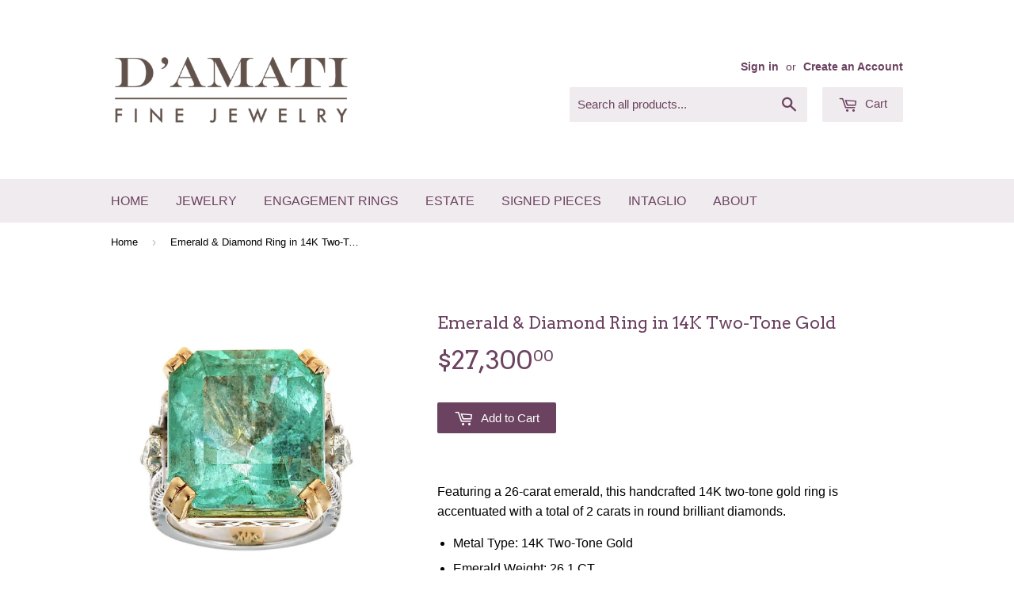

--- FILE ---
content_type: text/html; charset=utf-8
request_url: https://www.damatifinejewelry.com/products/emerald-diamond-ring-in-14k-two-tone-gold-1
body_size: 15120
content:
<!doctype html>
<!--[if lt IE 7]><html class="no-js lt-ie9 lt-ie8 lt-ie7" lang="en"> <![endif]-->
<!--[if IE 7]><html class="no-js lt-ie9 lt-ie8" lang="en"> <![endif]-->
<!--[if IE 8]><html class="no-js lt-ie9" lang="en"> <![endif]-->
<!--[if IE 9 ]><html class="ie9 no-js"> <![endif]-->
<!--[if (gt IE 9)|!(IE)]><!--> <html class="no-touch no-js"> <!--<![endif]-->
<script>
  console.warn('Your mega menus will not work, because you must update the Bacon Mega Menu app. Please visit https://meteor.heliumdev.com/help/upgrading-to-meteor-from-bacon to learn more.')
</script>
<head>
  <meta name="p:domain_verify" content="ff5e6ea2fc99ab4124e11b9532028dab"/>
  <meta name="google-site-verification" content="m7lAa9XkKxOrCXYTD67_ZiUx2iu9BaHAyRouJ9A5c_8" />
  
  <!-- Basic page needs ================================================== -->
  <meta charset="utf-8">
  <meta http-equiv="X-UA-Compatible" content="IE=edge,chrome=1">

  
  <link rel="shortcut icon" href="//www.damatifinejewelry.com/cdn/shop/t/5/assets/favicon.png?v=66177819187653622311467879765" type="image/png" />
  

  <!-- Title and description ================================================== -->
  <title>
  Emerald &amp; Diamond Ring in 14K Two-Tone Gold &ndash; D&#39;amati Fine Jewelry
  </title>


  
    <meta name="description" content="Featuring a 26-carat emerald, this handcrafted 14K two-tone gold ring is accentuated with a total of 2 carats in round brilliant diamonds. Metal Type: 14K Two-Tone Gold Emerald Weight: 26.1 CT Diamond Weight: 2.0 TCW SKU 001430">
  

  <!-- Product meta ================================================== -->
  

  <meta property="og:type" content="product">
  <meta property="og:title" content="Emerald &amp; Diamond Ring in 14K Two-Tone Gold">
  <meta property="og:url" content="https://www.damatifinejewelry.com/products/emerald-diamond-ring-in-14k-two-tone-gold-1">
  
  <meta property="og:image" content="http://www.damatifinejewelry.com/cdn/shop/products/D_AmatiFineJewelry14-30_1024x1024.jpg?v=1479242855">
  <meta property="og:image:secure_url" content="https://www.damatifinejewelry.com/cdn/shop/products/D_AmatiFineJewelry14-30_1024x1024.jpg?v=1479242855">
  
  <meta property="og:image" content="http://www.damatifinejewelry.com/cdn/shop/products/D_AmatiFineJewelry14-31_1024x1024.jpg?v=1479242859">
  <meta property="og:image:secure_url" content="https://www.damatifinejewelry.com/cdn/shop/products/D_AmatiFineJewelry14-31_1024x1024.jpg?v=1479242859">
  
  <meta property="og:image" content="http://www.damatifinejewelry.com/cdn/shop/products/D_AmatiFineJewelry14-32_1024x1024.jpg?v=1479242863">
  <meta property="og:image:secure_url" content="https://www.damatifinejewelry.com/cdn/shop/products/D_AmatiFineJewelry14-32_1024x1024.jpg?v=1479242863">
  
  <meta property="og:price:amount" content="27,300.00">
  <meta property="og:price:currency" content="USD">


  
    <meta property="og:description" content="Featuring a 26-carat emerald, this handcrafted 14K two-tone gold ring is accentuated with a total of 2 carats in round brilliant diamonds. Metal Type: 14K Two-Tone Gold Emerald Weight: 26.1 CT Diamond Weight: 2.0 TCW SKU 001430">
  

  <meta property="og:site_name" content="D&#39;amati Fine Jewelry">

  


<meta name="twitter:card" content="summary">


  <meta name="twitter:card" content="product">
  <meta name="twitter:title" content="Emerald &amp; Diamond Ring in 14K Two-Tone Gold">
  <meta name="twitter:description" content="Featuring a 26-carat emerald, this handcrafted 14K two-tone gold ring is accentuated with a total of 2 carats in round brilliant diamonds.

Metal Type: 14K Two-Tone Gold
Emerald Weight: 26.1 CT
Diamond Weight: 2.0 TCW
SKU 001430
">
  <meta name="twitter:image" content="https://www.damatifinejewelry.com/cdn/shop/products/D_AmatiFineJewelry14-30_large.jpg?v=1479242855">
  <meta name="twitter:image:width" content="480">
  <meta name="twitter:image:height" content="480">



  <!-- Helpers ================================================== -->
  <link rel="canonical" href="https://www.damatifinejewelry.com/products/emerald-diamond-ring-in-14k-two-tone-gold-1">
  <meta name="viewport" content="width=device-width,initial-scale=1">

  
  <!-- Ajaxify Cart Plugin ================================================== -->
  <link href="//www.damatifinejewelry.com/cdn/shop/t/5/assets/ajaxify.scss.css?v=88583942278605559421468246334" rel="stylesheet" type="text/css" media="all" />
  

  <!-- CSS ================================================== -->
  <link href="//www.damatifinejewelry.com/cdn/shop/t/5/assets/timber.scss.css?v=172949676810300918241674755825" rel="stylesheet" type="text/css" media="all" />
  

  
    
    
    <link href="//fonts.googleapis.com/css?family=Arvo:400" rel="stylesheet" type="text/css" media="all" />
  




  <!-- Header hook for plugins ================================================== -->
  <script>window.performance && window.performance.mark && window.performance.mark('shopify.content_for_header.start');</script><meta id="shopify-digital-wallet" name="shopify-digital-wallet" content="/13159341/digital_wallets/dialog">
<meta name="shopify-checkout-api-token" content="8b4d06b9ddcd62bbbd7fb3184c7f0aaf">
<meta id="in-context-paypal-metadata" data-shop-id="13159341" data-venmo-supported="true" data-environment="production" data-locale="en_US" data-paypal-v4="true" data-currency="USD">
<link rel="alternate" type="application/json+oembed" href="https://www.damatifinejewelry.com/products/emerald-diamond-ring-in-14k-two-tone-gold-1.oembed">
<script async="async" src="/checkouts/internal/preloads.js?locale=en-US"></script>
<script id="shopify-features" type="application/json">{"accessToken":"8b4d06b9ddcd62bbbd7fb3184c7f0aaf","betas":["rich-media-storefront-analytics"],"domain":"www.damatifinejewelry.com","predictiveSearch":true,"shopId":13159341,"locale":"en"}</script>
<script>var Shopify = Shopify || {};
Shopify.shop = "damati-fine-jewelry.myshopify.com";
Shopify.locale = "en";
Shopify.currency = {"active":"USD","rate":"1.0"};
Shopify.country = "US";
Shopify.theme = {"name":"Supply","id":111803841,"schema_name":null,"schema_version":null,"theme_store_id":679,"role":"main"};
Shopify.theme.handle = "null";
Shopify.theme.style = {"id":null,"handle":null};
Shopify.cdnHost = "www.damatifinejewelry.com/cdn";
Shopify.routes = Shopify.routes || {};
Shopify.routes.root = "/";</script>
<script type="module">!function(o){(o.Shopify=o.Shopify||{}).modules=!0}(window);</script>
<script>!function(o){function n(){var o=[];function n(){o.push(Array.prototype.slice.apply(arguments))}return n.q=o,n}var t=o.Shopify=o.Shopify||{};t.loadFeatures=n(),t.autoloadFeatures=n()}(window);</script>
<script id="shop-js-analytics" type="application/json">{"pageType":"product"}</script>
<script defer="defer" async type="module" src="//www.damatifinejewelry.com/cdn/shopifycloud/shop-js/modules/v2/client.init-shop-cart-sync_BT-GjEfc.en.esm.js"></script>
<script defer="defer" async type="module" src="//www.damatifinejewelry.com/cdn/shopifycloud/shop-js/modules/v2/chunk.common_D58fp_Oc.esm.js"></script>
<script defer="defer" async type="module" src="//www.damatifinejewelry.com/cdn/shopifycloud/shop-js/modules/v2/chunk.modal_xMitdFEc.esm.js"></script>
<script type="module">
  await import("//www.damatifinejewelry.com/cdn/shopifycloud/shop-js/modules/v2/client.init-shop-cart-sync_BT-GjEfc.en.esm.js");
await import("//www.damatifinejewelry.com/cdn/shopifycloud/shop-js/modules/v2/chunk.common_D58fp_Oc.esm.js");
await import("//www.damatifinejewelry.com/cdn/shopifycloud/shop-js/modules/v2/chunk.modal_xMitdFEc.esm.js");

  window.Shopify.SignInWithShop?.initShopCartSync?.({"fedCMEnabled":true,"windoidEnabled":true});

</script>
<script id="__st">var __st={"a":13159341,"offset":-18000,"reqid":"867394e4-a511-4691-b89b-cfeb8ea62f53-1769375460","pageurl":"www.damatifinejewelry.com\/products\/emerald-diamond-ring-in-14k-two-tone-gold-1","u":"2810ead519d6","p":"product","rtyp":"product","rid":8440120897};</script>
<script>window.ShopifyPaypalV4VisibilityTracking = true;</script>
<script id="captcha-bootstrap">!function(){'use strict';const t='contact',e='account',n='new_comment',o=[[t,t],['blogs',n],['comments',n],[t,'customer']],c=[[e,'customer_login'],[e,'guest_login'],[e,'recover_customer_password'],[e,'create_customer']],r=t=>t.map((([t,e])=>`form[action*='/${t}']:not([data-nocaptcha='true']) input[name='form_type'][value='${e}']`)).join(','),a=t=>()=>t?[...document.querySelectorAll(t)].map((t=>t.form)):[];function s(){const t=[...o],e=r(t);return a(e)}const i='password',u='form_key',d=['recaptcha-v3-token','g-recaptcha-response','h-captcha-response',i],f=()=>{try{return window.sessionStorage}catch{return}},m='__shopify_v',_=t=>t.elements[u];function p(t,e,n=!1){try{const o=window.sessionStorage,c=JSON.parse(o.getItem(e)),{data:r}=function(t){const{data:e,action:n}=t;return t[m]||n?{data:e,action:n}:{data:t,action:n}}(c);for(const[e,n]of Object.entries(r))t.elements[e]&&(t.elements[e].value=n);n&&o.removeItem(e)}catch(o){console.error('form repopulation failed',{error:o})}}const l='form_type',E='cptcha';function T(t){t.dataset[E]=!0}const w=window,h=w.document,L='Shopify',v='ce_forms',y='captcha';let A=!1;((t,e)=>{const n=(g='f06e6c50-85a8-45c8-87d0-21a2b65856fe',I='https://cdn.shopify.com/shopifycloud/storefront-forms-hcaptcha/ce_storefront_forms_captcha_hcaptcha.v1.5.2.iife.js',D={infoText:'Protected by hCaptcha',privacyText:'Privacy',termsText:'Terms'},(t,e,n)=>{const o=w[L][v],c=o.bindForm;if(c)return c(t,g,e,D).then(n);var r;o.q.push([[t,g,e,D],n]),r=I,A||(h.body.append(Object.assign(h.createElement('script'),{id:'captcha-provider',async:!0,src:r})),A=!0)});var g,I,D;w[L]=w[L]||{},w[L][v]=w[L][v]||{},w[L][v].q=[],w[L][y]=w[L][y]||{},w[L][y].protect=function(t,e){n(t,void 0,e),T(t)},Object.freeze(w[L][y]),function(t,e,n,w,h,L){const[v,y,A,g]=function(t,e,n){const i=e?o:[],u=t?c:[],d=[...i,...u],f=r(d),m=r(i),_=r(d.filter((([t,e])=>n.includes(e))));return[a(f),a(m),a(_),s()]}(w,h,L),I=t=>{const e=t.target;return e instanceof HTMLFormElement?e:e&&e.form},D=t=>v().includes(t);t.addEventListener('submit',(t=>{const e=I(t);if(!e)return;const n=D(e)&&!e.dataset.hcaptchaBound&&!e.dataset.recaptchaBound,o=_(e),c=g().includes(e)&&(!o||!o.value);(n||c)&&t.preventDefault(),c&&!n&&(function(t){try{if(!f())return;!function(t){const e=f();if(!e)return;const n=_(t);if(!n)return;const o=n.value;o&&e.removeItem(o)}(t);const e=Array.from(Array(32),(()=>Math.random().toString(36)[2])).join('');!function(t,e){_(t)||t.append(Object.assign(document.createElement('input'),{type:'hidden',name:u})),t.elements[u].value=e}(t,e),function(t,e){const n=f();if(!n)return;const o=[...t.querySelectorAll(`input[type='${i}']`)].map((({name:t})=>t)),c=[...d,...o],r={};for(const[a,s]of new FormData(t).entries())c.includes(a)||(r[a]=s);n.setItem(e,JSON.stringify({[m]:1,action:t.action,data:r}))}(t,e)}catch(e){console.error('failed to persist form',e)}}(e),e.submit())}));const S=(t,e)=>{t&&!t.dataset[E]&&(n(t,e.some((e=>e===t))),T(t))};for(const o of['focusin','change'])t.addEventListener(o,(t=>{const e=I(t);D(e)&&S(e,y())}));const B=e.get('form_key'),M=e.get(l),P=B&&M;t.addEventListener('DOMContentLoaded',(()=>{const t=y();if(P)for(const e of t)e.elements[l].value===M&&p(e,B);[...new Set([...A(),...v().filter((t=>'true'===t.dataset.shopifyCaptcha))])].forEach((e=>S(e,t)))}))}(h,new URLSearchParams(w.location.search),n,t,e,['guest_login'])})(!0,!0)}();</script>
<script integrity="sha256-4kQ18oKyAcykRKYeNunJcIwy7WH5gtpwJnB7kiuLZ1E=" data-source-attribution="shopify.loadfeatures" defer="defer" src="//www.damatifinejewelry.com/cdn/shopifycloud/storefront/assets/storefront/load_feature-a0a9edcb.js" crossorigin="anonymous"></script>
<script data-source-attribution="shopify.dynamic_checkout.dynamic.init">var Shopify=Shopify||{};Shopify.PaymentButton=Shopify.PaymentButton||{isStorefrontPortableWallets:!0,init:function(){window.Shopify.PaymentButton.init=function(){};var t=document.createElement("script");t.src="https://www.damatifinejewelry.com/cdn/shopifycloud/portable-wallets/latest/portable-wallets.en.js",t.type="module",document.head.appendChild(t)}};
</script>
<script data-source-attribution="shopify.dynamic_checkout.buyer_consent">
  function portableWalletsHideBuyerConsent(e){var t=document.getElementById("shopify-buyer-consent"),n=document.getElementById("shopify-subscription-policy-button");t&&n&&(t.classList.add("hidden"),t.setAttribute("aria-hidden","true"),n.removeEventListener("click",e))}function portableWalletsShowBuyerConsent(e){var t=document.getElementById("shopify-buyer-consent"),n=document.getElementById("shopify-subscription-policy-button");t&&n&&(t.classList.remove("hidden"),t.removeAttribute("aria-hidden"),n.addEventListener("click",e))}window.Shopify?.PaymentButton&&(window.Shopify.PaymentButton.hideBuyerConsent=portableWalletsHideBuyerConsent,window.Shopify.PaymentButton.showBuyerConsent=portableWalletsShowBuyerConsent);
</script>
<script data-source-attribution="shopify.dynamic_checkout.cart.bootstrap">document.addEventListener("DOMContentLoaded",(function(){function t(){return document.querySelector("shopify-accelerated-checkout-cart, shopify-accelerated-checkout")}if(t())Shopify.PaymentButton.init();else{new MutationObserver((function(e,n){t()&&(Shopify.PaymentButton.init(),n.disconnect())})).observe(document.body,{childList:!0,subtree:!0})}}));
</script>
<link id="shopify-accelerated-checkout-styles" rel="stylesheet" media="screen" href="https://www.damatifinejewelry.com/cdn/shopifycloud/portable-wallets/latest/accelerated-checkout-backwards-compat.css" crossorigin="anonymous">
<style id="shopify-accelerated-checkout-cart">
        #shopify-buyer-consent {
  margin-top: 1em;
  display: inline-block;
  width: 100%;
}

#shopify-buyer-consent.hidden {
  display: none;
}

#shopify-subscription-policy-button {
  background: none;
  border: none;
  padding: 0;
  text-decoration: underline;
  font-size: inherit;
  cursor: pointer;
}

#shopify-subscription-policy-button::before {
  box-shadow: none;
}

      </style>

<script>window.performance && window.performance.mark && window.performance.mark('shopify.content_for_header.end');</script>

  

<!--[if lt IE 9]>
<script src="//cdnjs.cloudflare.com/ajax/libs/html5shiv/3.7.2/html5shiv.min.js" type="text/javascript"></script>
<script src="//www.damatifinejewelry.com/cdn/shop/t/5/assets/respond.min.js?v=52248677837542619231467879767" type="text/javascript"></script>
<link href="//www.damatifinejewelry.com/cdn/shop/t/5/assets/respond-proxy.html" id="respond-proxy" rel="respond-proxy" />
<link href="//www.damatifinejewelry.com/search?q=6f7d908b713f73a05171d1d23f637481" id="respond-redirect" rel="respond-redirect" />
<script src="//www.damatifinejewelry.com/search?q=6f7d908b713f73a05171d1d23f637481" type="text/javascript"></script>
<![endif]-->
<!--[if (lte IE 9) ]><script src="//www.damatifinejewelry.com/cdn/shop/t/5/assets/match-media.min.js?v=159635276924582161481467879766" type="text/javascript"></script><![endif]-->


  
  

  <script src="//ajax.googleapis.com/ajax/libs/jquery/1.11.0/jquery.min.js" type="text/javascript"></script>
  <script src="//www.damatifinejewelry.com/cdn/shop/t/5/assets/modernizr.min.js?v=26620055551102246001467879766" type="text/javascript"></script>

<link href="https://monorail-edge.shopifysvc.com" rel="dns-prefetch">
<script>(function(){if ("sendBeacon" in navigator && "performance" in window) {try {var session_token_from_headers = performance.getEntriesByType('navigation')[0].serverTiming.find(x => x.name == '_s').description;} catch {var session_token_from_headers = undefined;}var session_cookie_matches = document.cookie.match(/_shopify_s=([^;]*)/);var session_token_from_cookie = session_cookie_matches && session_cookie_matches.length === 2 ? session_cookie_matches[1] : "";var session_token = session_token_from_headers || session_token_from_cookie || "";function handle_abandonment_event(e) {var entries = performance.getEntries().filter(function(entry) {return /monorail-edge.shopifysvc.com/.test(entry.name);});if (!window.abandonment_tracked && entries.length === 0) {window.abandonment_tracked = true;var currentMs = Date.now();var navigation_start = performance.timing.navigationStart;var payload = {shop_id: 13159341,url: window.location.href,navigation_start,duration: currentMs - navigation_start,session_token,page_type: "product"};window.navigator.sendBeacon("https://monorail-edge.shopifysvc.com/v1/produce", JSON.stringify({schema_id: "online_store_buyer_site_abandonment/1.1",payload: payload,metadata: {event_created_at_ms: currentMs,event_sent_at_ms: currentMs}}));}}window.addEventListener('pagehide', handle_abandonment_event);}}());</script>
<script id="web-pixels-manager-setup">(function e(e,d,r,n,o){if(void 0===o&&(o={}),!Boolean(null===(a=null===(i=window.Shopify)||void 0===i?void 0:i.analytics)||void 0===a?void 0:a.replayQueue)){var i,a;window.Shopify=window.Shopify||{};var t=window.Shopify;t.analytics=t.analytics||{};var s=t.analytics;s.replayQueue=[],s.publish=function(e,d,r){return s.replayQueue.push([e,d,r]),!0};try{self.performance.mark("wpm:start")}catch(e){}var l=function(){var e={modern:/Edge?\/(1{2}[4-9]|1[2-9]\d|[2-9]\d{2}|\d{4,})\.\d+(\.\d+|)|Firefox\/(1{2}[4-9]|1[2-9]\d|[2-9]\d{2}|\d{4,})\.\d+(\.\d+|)|Chrom(ium|e)\/(9{2}|\d{3,})\.\d+(\.\d+|)|(Maci|X1{2}).+ Version\/(15\.\d+|(1[6-9]|[2-9]\d|\d{3,})\.\d+)([,.]\d+|)( \(\w+\)|)( Mobile\/\w+|) Safari\/|Chrome.+OPR\/(9{2}|\d{3,})\.\d+\.\d+|(CPU[ +]OS|iPhone[ +]OS|CPU[ +]iPhone|CPU IPhone OS|CPU iPad OS)[ +]+(15[._]\d+|(1[6-9]|[2-9]\d|\d{3,})[._]\d+)([._]\d+|)|Android:?[ /-](13[3-9]|1[4-9]\d|[2-9]\d{2}|\d{4,})(\.\d+|)(\.\d+|)|Android.+Firefox\/(13[5-9]|1[4-9]\d|[2-9]\d{2}|\d{4,})\.\d+(\.\d+|)|Android.+Chrom(ium|e)\/(13[3-9]|1[4-9]\d|[2-9]\d{2}|\d{4,})\.\d+(\.\d+|)|SamsungBrowser\/([2-9]\d|\d{3,})\.\d+/,legacy:/Edge?\/(1[6-9]|[2-9]\d|\d{3,})\.\d+(\.\d+|)|Firefox\/(5[4-9]|[6-9]\d|\d{3,})\.\d+(\.\d+|)|Chrom(ium|e)\/(5[1-9]|[6-9]\d|\d{3,})\.\d+(\.\d+|)([\d.]+$|.*Safari\/(?![\d.]+ Edge\/[\d.]+$))|(Maci|X1{2}).+ Version\/(10\.\d+|(1[1-9]|[2-9]\d|\d{3,})\.\d+)([,.]\d+|)( \(\w+\)|)( Mobile\/\w+|) Safari\/|Chrome.+OPR\/(3[89]|[4-9]\d|\d{3,})\.\d+\.\d+|(CPU[ +]OS|iPhone[ +]OS|CPU[ +]iPhone|CPU IPhone OS|CPU iPad OS)[ +]+(10[._]\d+|(1[1-9]|[2-9]\d|\d{3,})[._]\d+)([._]\d+|)|Android:?[ /-](13[3-9]|1[4-9]\d|[2-9]\d{2}|\d{4,})(\.\d+|)(\.\d+|)|Mobile Safari.+OPR\/([89]\d|\d{3,})\.\d+\.\d+|Android.+Firefox\/(13[5-9]|1[4-9]\d|[2-9]\d{2}|\d{4,})\.\d+(\.\d+|)|Android.+Chrom(ium|e)\/(13[3-9]|1[4-9]\d|[2-9]\d{2}|\d{4,})\.\d+(\.\d+|)|Android.+(UC? ?Browser|UCWEB|U3)[ /]?(15\.([5-9]|\d{2,})|(1[6-9]|[2-9]\d|\d{3,})\.\d+)\.\d+|SamsungBrowser\/(5\.\d+|([6-9]|\d{2,})\.\d+)|Android.+MQ{2}Browser\/(14(\.(9|\d{2,})|)|(1[5-9]|[2-9]\d|\d{3,})(\.\d+|))(\.\d+|)|K[Aa][Ii]OS\/(3\.\d+|([4-9]|\d{2,})\.\d+)(\.\d+|)/},d=e.modern,r=e.legacy,n=navigator.userAgent;return n.match(d)?"modern":n.match(r)?"legacy":"unknown"}(),u="modern"===l?"modern":"legacy",c=(null!=n?n:{modern:"",legacy:""})[u],f=function(e){return[e.baseUrl,"/wpm","/b",e.hashVersion,"modern"===e.buildTarget?"m":"l",".js"].join("")}({baseUrl:d,hashVersion:r,buildTarget:u}),m=function(e){var d=e.version,r=e.bundleTarget,n=e.surface,o=e.pageUrl,i=e.monorailEndpoint;return{emit:function(e){var a=e.status,t=e.errorMsg,s=(new Date).getTime(),l=JSON.stringify({metadata:{event_sent_at_ms:s},events:[{schema_id:"web_pixels_manager_load/3.1",payload:{version:d,bundle_target:r,page_url:o,status:a,surface:n,error_msg:t},metadata:{event_created_at_ms:s}}]});if(!i)return console&&console.warn&&console.warn("[Web Pixels Manager] No Monorail endpoint provided, skipping logging."),!1;try{return self.navigator.sendBeacon.bind(self.navigator)(i,l)}catch(e){}var u=new XMLHttpRequest;try{return u.open("POST",i,!0),u.setRequestHeader("Content-Type","text/plain"),u.send(l),!0}catch(e){return console&&console.warn&&console.warn("[Web Pixels Manager] Got an unhandled error while logging to Monorail."),!1}}}}({version:r,bundleTarget:l,surface:e.surface,pageUrl:self.location.href,monorailEndpoint:e.monorailEndpoint});try{o.browserTarget=l,function(e){var d=e.src,r=e.async,n=void 0===r||r,o=e.onload,i=e.onerror,a=e.sri,t=e.scriptDataAttributes,s=void 0===t?{}:t,l=document.createElement("script"),u=document.querySelector("head"),c=document.querySelector("body");if(l.async=n,l.src=d,a&&(l.integrity=a,l.crossOrigin="anonymous"),s)for(var f in s)if(Object.prototype.hasOwnProperty.call(s,f))try{l.dataset[f]=s[f]}catch(e){}if(o&&l.addEventListener("load",o),i&&l.addEventListener("error",i),u)u.appendChild(l);else{if(!c)throw new Error("Did not find a head or body element to append the script");c.appendChild(l)}}({src:f,async:!0,onload:function(){if(!function(){var e,d;return Boolean(null===(d=null===(e=window.Shopify)||void 0===e?void 0:e.analytics)||void 0===d?void 0:d.initialized)}()){var d=window.webPixelsManager.init(e)||void 0;if(d){var r=window.Shopify.analytics;r.replayQueue.forEach((function(e){var r=e[0],n=e[1],o=e[2];d.publishCustomEvent(r,n,o)})),r.replayQueue=[],r.publish=d.publishCustomEvent,r.visitor=d.visitor,r.initialized=!0}}},onerror:function(){return m.emit({status:"failed",errorMsg:"".concat(f," has failed to load")})},sri:function(e){var d=/^sha384-[A-Za-z0-9+/=]+$/;return"string"==typeof e&&d.test(e)}(c)?c:"",scriptDataAttributes:o}),m.emit({status:"loading"})}catch(e){m.emit({status:"failed",errorMsg:(null==e?void 0:e.message)||"Unknown error"})}}})({shopId: 13159341,storefrontBaseUrl: "https://www.damatifinejewelry.com",extensionsBaseUrl: "https://extensions.shopifycdn.com/cdn/shopifycloud/web-pixels-manager",monorailEndpoint: "https://monorail-edge.shopifysvc.com/unstable/produce_batch",surface: "storefront-renderer",enabledBetaFlags: ["2dca8a86"],webPixelsConfigList: [{"id":"85459109","eventPayloadVersion":"v1","runtimeContext":"LAX","scriptVersion":"1","type":"CUSTOM","privacyPurposes":["ANALYTICS"],"name":"Google Analytics tag (migrated)"},{"id":"shopify-app-pixel","configuration":"{}","eventPayloadVersion":"v1","runtimeContext":"STRICT","scriptVersion":"0450","apiClientId":"shopify-pixel","type":"APP","privacyPurposes":["ANALYTICS","MARKETING"]},{"id":"shopify-custom-pixel","eventPayloadVersion":"v1","runtimeContext":"LAX","scriptVersion":"0450","apiClientId":"shopify-pixel","type":"CUSTOM","privacyPurposes":["ANALYTICS","MARKETING"]}],isMerchantRequest: false,initData: {"shop":{"name":"D'amati Fine Jewelry","paymentSettings":{"currencyCode":"USD"},"myshopifyDomain":"damati-fine-jewelry.myshopify.com","countryCode":"US","storefrontUrl":"https:\/\/www.damatifinejewelry.com"},"customer":null,"cart":null,"checkout":null,"productVariants":[{"price":{"amount":27300.0,"currencyCode":"USD"},"product":{"title":"Emerald \u0026 Diamond Ring in 14K Two-Tone Gold","vendor":"D'amati Fine Jewelry","id":"8440120897","untranslatedTitle":"Emerald \u0026 Diamond Ring in 14K Two-Tone Gold","url":"\/products\/emerald-diamond-ring-in-14k-two-tone-gold-1","type":"Jewelry"},"id":"28462172929","image":{"src":"\/\/www.damatifinejewelry.com\/cdn\/shop\/products\/D_AmatiFineJewelry14-30.jpg?v=1479242855"},"sku":"001430","title":"Default Title \/ Green","untranslatedTitle":"Default Title \/ Green"}],"purchasingCompany":null},},"https://www.damatifinejewelry.com/cdn","fcfee988w5aeb613cpc8e4bc33m6693e112",{"modern":"","legacy":""},{"shopId":"13159341","storefrontBaseUrl":"https:\/\/www.damatifinejewelry.com","extensionBaseUrl":"https:\/\/extensions.shopifycdn.com\/cdn\/shopifycloud\/web-pixels-manager","surface":"storefront-renderer","enabledBetaFlags":"[\"2dca8a86\"]","isMerchantRequest":"false","hashVersion":"fcfee988w5aeb613cpc8e4bc33m6693e112","publish":"custom","events":"[[\"page_viewed\",{}],[\"product_viewed\",{\"productVariant\":{\"price\":{\"amount\":27300.0,\"currencyCode\":\"USD\"},\"product\":{\"title\":\"Emerald \u0026 Diamond Ring in 14K Two-Tone Gold\",\"vendor\":\"D'amati Fine Jewelry\",\"id\":\"8440120897\",\"untranslatedTitle\":\"Emerald \u0026 Diamond Ring in 14K Two-Tone Gold\",\"url\":\"\/products\/emerald-diamond-ring-in-14k-two-tone-gold-1\",\"type\":\"Jewelry\"},\"id\":\"28462172929\",\"image\":{\"src\":\"\/\/www.damatifinejewelry.com\/cdn\/shop\/products\/D_AmatiFineJewelry14-30.jpg?v=1479242855\"},\"sku\":\"001430\",\"title\":\"Default Title \/ Green\",\"untranslatedTitle\":\"Default Title \/ Green\"}}]]"});</script><script>
  window.ShopifyAnalytics = window.ShopifyAnalytics || {};
  window.ShopifyAnalytics.meta = window.ShopifyAnalytics.meta || {};
  window.ShopifyAnalytics.meta.currency = 'USD';
  var meta = {"product":{"id":8440120897,"gid":"gid:\/\/shopify\/Product\/8440120897","vendor":"D'amati Fine Jewelry","type":"Jewelry","handle":"emerald-diamond-ring-in-14k-two-tone-gold-1","variants":[{"id":28462172929,"price":2730000,"name":"Emerald \u0026 Diamond Ring in 14K Two-Tone Gold - Default Title \/ Green","public_title":"Default Title \/ Green","sku":"001430"}],"remote":false},"page":{"pageType":"product","resourceType":"product","resourceId":8440120897,"requestId":"867394e4-a511-4691-b89b-cfeb8ea62f53-1769375460"}};
  for (var attr in meta) {
    window.ShopifyAnalytics.meta[attr] = meta[attr];
  }
</script>
<script class="analytics">
  (function () {
    var customDocumentWrite = function(content) {
      var jquery = null;

      if (window.jQuery) {
        jquery = window.jQuery;
      } else if (window.Checkout && window.Checkout.$) {
        jquery = window.Checkout.$;
      }

      if (jquery) {
        jquery('body').append(content);
      }
    };

    var hasLoggedConversion = function(token) {
      if (token) {
        return document.cookie.indexOf('loggedConversion=' + token) !== -1;
      }
      return false;
    }

    var setCookieIfConversion = function(token) {
      if (token) {
        var twoMonthsFromNow = new Date(Date.now());
        twoMonthsFromNow.setMonth(twoMonthsFromNow.getMonth() + 2);

        document.cookie = 'loggedConversion=' + token + '; expires=' + twoMonthsFromNow;
      }
    }

    var trekkie = window.ShopifyAnalytics.lib = window.trekkie = window.trekkie || [];
    if (trekkie.integrations) {
      return;
    }
    trekkie.methods = [
      'identify',
      'page',
      'ready',
      'track',
      'trackForm',
      'trackLink'
    ];
    trekkie.factory = function(method) {
      return function() {
        var args = Array.prototype.slice.call(arguments);
        args.unshift(method);
        trekkie.push(args);
        return trekkie;
      };
    };
    for (var i = 0; i < trekkie.methods.length; i++) {
      var key = trekkie.methods[i];
      trekkie[key] = trekkie.factory(key);
    }
    trekkie.load = function(config) {
      trekkie.config = config || {};
      trekkie.config.initialDocumentCookie = document.cookie;
      var first = document.getElementsByTagName('script')[0];
      var script = document.createElement('script');
      script.type = 'text/javascript';
      script.onerror = function(e) {
        var scriptFallback = document.createElement('script');
        scriptFallback.type = 'text/javascript';
        scriptFallback.onerror = function(error) {
                var Monorail = {
      produce: function produce(monorailDomain, schemaId, payload) {
        var currentMs = new Date().getTime();
        var event = {
          schema_id: schemaId,
          payload: payload,
          metadata: {
            event_created_at_ms: currentMs,
            event_sent_at_ms: currentMs
          }
        };
        return Monorail.sendRequest("https://" + monorailDomain + "/v1/produce", JSON.stringify(event));
      },
      sendRequest: function sendRequest(endpointUrl, payload) {
        // Try the sendBeacon API
        if (window && window.navigator && typeof window.navigator.sendBeacon === 'function' && typeof window.Blob === 'function' && !Monorail.isIos12()) {
          var blobData = new window.Blob([payload], {
            type: 'text/plain'
          });

          if (window.navigator.sendBeacon(endpointUrl, blobData)) {
            return true;
          } // sendBeacon was not successful

        } // XHR beacon

        var xhr = new XMLHttpRequest();

        try {
          xhr.open('POST', endpointUrl);
          xhr.setRequestHeader('Content-Type', 'text/plain');
          xhr.send(payload);
        } catch (e) {
          console.log(e);
        }

        return false;
      },
      isIos12: function isIos12() {
        return window.navigator.userAgent.lastIndexOf('iPhone; CPU iPhone OS 12_') !== -1 || window.navigator.userAgent.lastIndexOf('iPad; CPU OS 12_') !== -1;
      }
    };
    Monorail.produce('monorail-edge.shopifysvc.com',
      'trekkie_storefront_load_errors/1.1',
      {shop_id: 13159341,
      theme_id: 111803841,
      app_name: "storefront",
      context_url: window.location.href,
      source_url: "//www.damatifinejewelry.com/cdn/s/trekkie.storefront.8d95595f799fbf7e1d32231b9a28fd43b70c67d3.min.js"});

        };
        scriptFallback.async = true;
        scriptFallback.src = '//www.damatifinejewelry.com/cdn/s/trekkie.storefront.8d95595f799fbf7e1d32231b9a28fd43b70c67d3.min.js';
        first.parentNode.insertBefore(scriptFallback, first);
      };
      script.async = true;
      script.src = '//www.damatifinejewelry.com/cdn/s/trekkie.storefront.8d95595f799fbf7e1d32231b9a28fd43b70c67d3.min.js';
      first.parentNode.insertBefore(script, first);
    };
    trekkie.load(
      {"Trekkie":{"appName":"storefront","development":false,"defaultAttributes":{"shopId":13159341,"isMerchantRequest":null,"themeId":111803841,"themeCityHash":"14452477917258459950","contentLanguage":"en","currency":"USD","eventMetadataId":"b2958265-2c8c-4ce0-9422-256624d9b0c9"},"isServerSideCookieWritingEnabled":true,"monorailRegion":"shop_domain","enabledBetaFlags":["65f19447"]},"Session Attribution":{},"S2S":{"facebookCapiEnabled":false,"source":"trekkie-storefront-renderer","apiClientId":580111}}
    );

    var loaded = false;
    trekkie.ready(function() {
      if (loaded) return;
      loaded = true;

      window.ShopifyAnalytics.lib = window.trekkie;

      var originalDocumentWrite = document.write;
      document.write = customDocumentWrite;
      try { window.ShopifyAnalytics.merchantGoogleAnalytics.call(this); } catch(error) {};
      document.write = originalDocumentWrite;

      window.ShopifyAnalytics.lib.page(null,{"pageType":"product","resourceType":"product","resourceId":8440120897,"requestId":"867394e4-a511-4691-b89b-cfeb8ea62f53-1769375460","shopifyEmitted":true});

      var match = window.location.pathname.match(/checkouts\/(.+)\/(thank_you|post_purchase)/)
      var token = match? match[1]: undefined;
      if (!hasLoggedConversion(token)) {
        setCookieIfConversion(token);
        window.ShopifyAnalytics.lib.track("Viewed Product",{"currency":"USD","variantId":28462172929,"productId":8440120897,"productGid":"gid:\/\/shopify\/Product\/8440120897","name":"Emerald \u0026 Diamond Ring in 14K Two-Tone Gold - Default Title \/ Green","price":"27300.00","sku":"001430","brand":"D'amati Fine Jewelry","variant":"Default Title \/ Green","category":"Jewelry","nonInteraction":true,"remote":false},undefined,undefined,{"shopifyEmitted":true});
      window.ShopifyAnalytics.lib.track("monorail:\/\/trekkie_storefront_viewed_product\/1.1",{"currency":"USD","variantId":28462172929,"productId":8440120897,"productGid":"gid:\/\/shopify\/Product\/8440120897","name":"Emerald \u0026 Diamond Ring in 14K Two-Tone Gold - Default Title \/ Green","price":"27300.00","sku":"001430","brand":"D'amati Fine Jewelry","variant":"Default Title \/ Green","category":"Jewelry","nonInteraction":true,"remote":false,"referer":"https:\/\/www.damatifinejewelry.com\/products\/emerald-diamond-ring-in-14k-two-tone-gold-1"});
      }
    });


        var eventsListenerScript = document.createElement('script');
        eventsListenerScript.async = true;
        eventsListenerScript.src = "//www.damatifinejewelry.com/cdn/shopifycloud/storefront/assets/shop_events_listener-3da45d37.js";
        document.getElementsByTagName('head')[0].appendChild(eventsListenerScript);

})();</script>
  <script>
  if (!window.ga || (window.ga && typeof window.ga !== 'function')) {
    window.ga = function ga() {
      (window.ga.q = window.ga.q || []).push(arguments);
      if (window.Shopify && window.Shopify.analytics && typeof window.Shopify.analytics.publish === 'function') {
        window.Shopify.analytics.publish("ga_stub_called", {}, {sendTo: "google_osp_migration"});
      }
      console.error("Shopify's Google Analytics stub called with:", Array.from(arguments), "\nSee https://help.shopify.com/manual/promoting-marketing/pixels/pixel-migration#google for more information.");
    };
    if (window.Shopify && window.Shopify.analytics && typeof window.Shopify.analytics.publish === 'function') {
      window.Shopify.analytics.publish("ga_stub_initialized", {}, {sendTo: "google_osp_migration"});
    }
  }
</script>
<script
  defer
  src="https://www.damatifinejewelry.com/cdn/shopifycloud/perf-kit/shopify-perf-kit-3.0.4.min.js"
  data-application="storefront-renderer"
  data-shop-id="13159341"
  data-render-region="gcp-us-east1"
  data-page-type="product"
  data-theme-instance-id="111803841"
  data-theme-name=""
  data-theme-version=""
  data-monorail-region="shop_domain"
  data-resource-timing-sampling-rate="10"
  data-shs="true"
  data-shs-beacon="true"
  data-shs-export-with-fetch="true"
  data-shs-logs-sample-rate="1"
  data-shs-beacon-endpoint="https://www.damatifinejewelry.com/api/collect"
></script>
</head>

<body id="emerald-amp-diamond-ring-in-14k-two-tone-gold" class="template-product" >

  <header class="site-header" role="banner">
    <div class="wrapper">

      <div class="grid--full">
        <div class="grid-item large--one-half">
          
            <div class="h1 header-logo" itemscope itemtype="http://schema.org/Organization">
          
            
              <a href="/" itemprop="url">
                <img src="//www.damatifinejewelry.com/cdn/shop/t/5/assets/logo.png?v=115541508315684458271467880399" alt="D&#39;amati Fine Jewelry" itemprop="logo">
              </a>
            
          
            </div>
          
        </div>

        <div class="grid-item large--one-half text-center large--text-right">
          
            <div class="site-header--text-links medium-down--hide">
              

              
                <span class="site-header--meta-links medium-down--hide">
                  
                    <a href="/account/login" id="customer_login_link">Sign in</a>
                    <span class="site-header--spacer">or</span>
                    <a href="/account/register" id="customer_register_link">Create an Account</a>
                  
                </span>
              
            </div>

            <br class="medium-down--hide">
          

          <form action="/search" method="get" class="search-bar" role="search">
  <input type="hidden" name="type" value="product">

  <input type="search" name="q" value="" placeholder="Search all products..." aria-label="Search all products...">
  <button type="submit" class="search-bar--submit icon-fallback-text">
    <span class="icon icon-search" aria-hidden="true"></span>
    <span class="fallback-text">Search</span>
  </button>
</form>


          <a href="/cart" class="header-cart-btn cart-toggle">
            <span class="icon icon-cart"></span>
            Cart <span class="cart-count cart-badge--desktop hidden-count">0</span>
          </a>
        </div>
      </div>

    </div>
  </header>

  <nav class="nav-bar" role="navigation">
    <div class="wrapper">
      <form action="/search" method="get" class="search-bar" role="search">
  <input type="hidden" name="type" value="product">

  <input type="search" name="q" value="" placeholder="Search all products..." aria-label="Search all products...">
  <button type="submit" class="search-bar--submit icon-fallback-text">
    <span class="icon icon-search" aria-hidden="true"></span>
    <span class="fallback-text">Search</span>
  </button>
</form>

      <ul class="site-nav" id="accessibleNav">
  
  
    
    
      <li >
        <a href="/">Home</a>
      </li>
    
  
    
    
      <li >
        <a href="/collections/jewelry#jewelry-8455">Jewelry</a>
      </li>
    
  
    
    
      <li >
        <a href="/collections/engagement-rings/#engagement-rings-8456">Engagement Rings</a>
      </li>
    
  
    
    
      <li >
        <a href="/collections/estate#estate-8457">Estate</a>
      </li>
    
  
    
    
      <li >
        <a href="/collections/signed-pieces#signed-pieces-8453">Signed Pieces</a>
      </li>
    
  
    
    
      <li >
        <a href="/collections/intaglio#intaglio-8458">Intaglio</a>
      </li>
    
  
    
    
      <li >
        <a href="/pages/about-us#about-11997">About</a>
      </li>
    
  

  
    
      <li class="customer-navlink large--hide"><a href="/account/login" id="customer_login_link">Sign in</a></li>
      <li class="customer-navlink large--hide"><a href="/account/register" id="customer_register_link">Create an Account</a></li>
    
  
</ul>

    </div>
  </nav>

  <div id="mobileNavBar">
    <div class="display-table-cell">
      <a class="menu-toggle mobileNavBar-link"><span class="icon icon-hamburger"></span>Menu</a>
    </div>
    <div class="display-table-cell">
      <a href="/cart" class="cart-toggle mobileNavBar-link">
        <span class="icon icon-cart"></span>
        Cart <span class="cart-count hidden-count">0</span>
      </a>
    </div>
  </div>

  <main class="wrapper main-content" role="main">

    



<nav class="breadcrumb" role="navigation" aria-label="breadcrumbs">
  <a href="/" title="Back to the frontpage">Home</a>

  

    
    <span class="divider" aria-hidden="true">&rsaquo;</span>
    <span class="breadcrumb--truncate">Emerald & Diamond Ring in 14K Two-Tone Gold</span>

  
</nav>



<div class="grid" itemscope itemtype="http://schema.org/Product">
  <meta itemprop="url" content="https://www.damatifinejewelry.com/products/emerald-diamond-ring-in-14k-two-tone-gold-1">
  <meta itemprop="image" content="//www.damatifinejewelry.com/cdn/shop/products/D_AmatiFineJewelry14-30_grande.jpg?v=1479242855">

  <div class="grid-item large--two-fifths">
    <div class="grid">
      <div class="grid-item large--eleven-twelfths text-center">
        <div class="product-photo-container" id="productPhoto">
          
          <img id="productPhotoImg" src="//www.damatifinejewelry.com/cdn/shop/products/D_AmatiFineJewelry14-30_large.jpg?v=1479242855" alt="Emerald &amp; Diamond Ring in 14K Two-Tone Gold"  data-zoom="//www.damatifinejewelry.com/cdn/shop/products/D_AmatiFineJewelry14-30_1024x1024.jpg?v=1479242855">
        </div>
        
          <ul class="product-photo-thumbs grid-uniform" id="productThumbs">

            
              <li class="grid-item medium-down--one-quarter large--one-quarter">
                <a href="//www.damatifinejewelry.com/cdn/shop/products/D_AmatiFineJewelry14-30_large.jpg?v=1479242855" class="product-photo-thumb">
                  <img src="//www.damatifinejewelry.com/cdn/shop/products/D_AmatiFineJewelry14-30_compact.jpg?v=1479242855" alt="Emerald &amp; Diamond Ring in 14K Two-Tone Gold">
                </a>
              </li>
            
              <li class="grid-item medium-down--one-quarter large--one-quarter">
                <a href="//www.damatifinejewelry.com/cdn/shop/products/D_AmatiFineJewelry14-31_large.jpg?v=1479242859" class="product-photo-thumb">
                  <img src="//www.damatifinejewelry.com/cdn/shop/products/D_AmatiFineJewelry14-31_compact.jpg?v=1479242859" alt="Emerald &amp; Diamond Ring in 14K Two-Tone Gold">
                </a>
              </li>
            
              <li class="grid-item medium-down--one-quarter large--one-quarter">
                <a href="//www.damatifinejewelry.com/cdn/shop/products/D_AmatiFineJewelry14-32_large.jpg?v=1479242863" class="product-photo-thumb">
                  <img src="//www.damatifinejewelry.com/cdn/shop/products/D_AmatiFineJewelry14-32_compact.jpg?v=1479242863" alt="Emerald &amp; Diamond Ring in 14K Two-Tone Gold">
                </a>
              </li>
            

          </ul>
        

      </div>
    </div>

  </div>

  <div class="grid-item large--three-fifths">

    <h2 itemprop="name">Emerald & Diamond Ring in 14K Two-Tone Gold</h2>

    

    <div itemprop="offers" itemscope itemtype="http://schema.org/Offer">

      

      <meta itemprop="priceCurrency" content="USD">
      <meta itemprop="price" content="27300.0">

      <ul class="inline-list product-meta">
        <li>
          <span id="productPrice" class="h1">
            







<small aria-hidden="true">$27,300<sup>00</sup></small>
<span class="visually-hidden">$27,300.00</span>

          </span>
        </li>
        
        
      </ul>

      <hr id="variantBreak" class="hr--clear hr--small">

      <link itemprop="availability" href="http://schema.org/InStock">

      <form action="/cart/add" method="post" enctype="multipart/form-data" id="addToCartForm">
        <select name="id" id="productSelect" class="product-variants">
          
            

              <option  selected="selected"  data-sku="001430" value="28462172929">Default Title / Green - $27,300.00 USD</option>

            
          
        </select>

        

        <button type="submit" name="add" id="addToCart" class="btn">
          <span class="icon icon-cart"></span>
          <span id="addToCartText">Add to Cart</span>
        </button>
        
      </form>

      <hr>

    </div>

    <div class="product-description rte" itemprop="description">
      <p>Featuring a 26-carat emerald, this handcrafted 14K two-tone gold ring is accentuated with a total of 2 carats in round brilliant diamonds.</p>
<ul>
<li>Metal Type: 14K Two-Tone Gold</li>
<li>Emerald Weight: 26.1 CT</li>
<li>Diamond Weight: 2.0 TCW</li>
<li>SKU 001430</li>
</ul>
    </div>

    
      



<div class="social-sharing is-default" data-permalink="https://www.damatifinejewelry.com/products/emerald-diamond-ring-in-14k-two-tone-gold-1">

  
    <a target="_blank" href="//www.facebook.com/sharer.php?u=https://www.damatifinejewelry.com/products/emerald-diamond-ring-in-14k-two-tone-gold-1" class="share-facebook">
      <span class="icon icon-facebook"></span>
      <span class="share-title">Share</span>
      
        <span class="share-count">0</span>
      
    </a>
  

  
    <a target="_blank" href="//twitter.com/share?text=Emerald%20%26%20Diamond%20Ring%20in%2014K%20Two-Tone%20Gold&amp;url=https://www.damatifinejewelry.com/products/emerald-diamond-ring-in-14k-two-tone-gold-1;source=webclient" class="share-twitter">
      <span class="icon icon-twitter"></span>
      <span class="share-title">Tweet</span>
    </a>
  

  

    
      <a target="_blank" href="//pinterest.com/pin/create/button/?url=https://www.damatifinejewelry.com/products/emerald-diamond-ring-in-14k-two-tone-gold-1&amp;media=http://www.damatifinejewelry.com/cdn/shop/products/D_AmatiFineJewelry14-30_1024x1024.jpg?v=1479242855&amp;description=Emerald%20%26%20Diamond%20Ring%20in%2014K%20Two-Tone%20Gold" class="share-pinterest">
        <span class="icon icon-pinterest"></span>
        <span class="share-title">Pin it</span>
        
          <span class="share-count">0</span>
        
      </a>
    

    
      <a target="_blank" href="//fancy.com/fancyit?ItemURL=https://www.damatifinejewelry.com/products/emerald-diamond-ring-in-14k-two-tone-gold-1&amp;Title=Emerald%20%26%20Diamond%20Ring%20in%2014K%20Two-Tone%20Gold&amp;Category=Other&amp;ImageURL=//www.damatifinejewelry.com/cdn/shop/products/D_AmatiFineJewelry14-30_1024x1024.jpg?v=1479242855" class="share-fancy">
        <span class="icon icon-fancy"></span>
        <span class="share-title">Fancy</span>
      </a>
    

  

  
    <a target="_blank" href="//plus.google.com/share?url=https://www.damatifinejewelry.com/products/emerald-diamond-ring-in-14k-two-tone-gold-1" class="share-google">
      <!-- Cannot get Google+ share count with JS yet -->
      <span class="icon icon-google_plus"></span>
      
        <span class="share-count">+1</span>
      
    </a>
  

</div>

    

  </div>
</div>


  
  





  <hr>
  <span class="h1">We Also Recommend</span>
  <div class="grid-uniform">
    
    
    
      
        
          












<div class="grid-item large--one-fifth medium--one-third small--one-half">

  <a href="/collections/diamond-jewelry/products/14k-white-gold-diamond-necklace-4" class="product-grid-item">
    <div class="product-grid-image">
      <div class="product-grid-image--centered">
        
        <img src="//www.damatifinejewelry.com/cdn/shop/products/D_AmatiFineJewelry13-18_copy_large.jpg?v=1479062124" alt="&quot;Diamonds By The Yard&quot; 14K White Gold &amp; Diamond Necklace">
      </div>
    </div>

    <p>"Diamonds By The Yard" 14K White Gold & Diamond Necklace</p>

    <div class="product-item--price">
      <span class="h1 medium--left">
        







<small aria-hidden="true">$4,165<sup>00</sup></small>
<span class="visually-hidden">$4,165.00</span>

        
      </span>

      
    </div>

    
  </a>

</div>

        
      
    
      
        
          












<div class="grid-item large--one-fifth medium--one-third small--one-half">

  <a href="/collections/diamond-jewelry/products/10k-white-gold-and-diamond-necklace" class="product-grid-item">
    <div class="product-grid-image">
      <div class="product-grid-image--centered">
        
        <img src="//www.damatifinejewelry.com/cdn/shop/products/D_AmatiFineJewelry6-24_large.jpg?v=1477577742" alt="10k White Gold and Diamond Necklace">
      </div>
    </div>

    <p>10k White Gold and Diamond Necklace</p>

    <div class="product-item--price">
      <span class="h1 medium--left">
        







<small aria-hidden="true">$3,010<sup>00</sup></small>
<span class="visually-hidden">$3,010.00</span>

        
      </span>

      
    </div>

    
  </a>

</div>

        
      
    
      
        
          












<div class="grid-item large--one-fifth medium--one-third small--one-half">

  <a href="/collections/diamond-jewelry/products/14k-rose-gold-diamond-ring-2" class="product-grid-item">
    <div class="product-grid-image">
      <div class="product-grid-image--centered">
        
        <img src="//www.damatifinejewelry.com/cdn/shop/products/D_AmatiFineJewelry17-009-876_large.jpg?v=1479611593" alt="14K Rose Gold &amp; Diamond Ring">
      </div>
    </div>

    <p>14K Rose Gold & Diamond Ring</p>

    <div class="product-item--price">
      <span class="h1 medium--left">
        







<small aria-hidden="true">$4,200<sup>00</sup></small>
<span class="visually-hidden">$4,200.00</span>

        
      </span>

      
    </div>

    
  </a>

</div>

        
      
    
      
        
          












<div class="grid-item large--one-fifth medium--one-third small--one-half">

  <a href="/collections/diamond-jewelry/products/14k-rose-gold-diamond-ring" class="product-grid-item">
    <div class="product-grid-image">
      <div class="product-grid-image--centered">
        
        <img src="//www.damatifinejewelry.com/cdn/shop/products/D_AmatiFineJewelry17-051-695_large.jpg?v=1479665367" alt="14K Rose Gold &amp; Diamond Ring">
      </div>
    </div>

    <p>14K Rose Gold & Diamond Ring</p>

    <div class="product-item--price">
      <span class="h1 medium--left">
        







<small aria-hidden="true">$3,360<sup>00</sup></small>
<span class="visually-hidden">$3,360.00</span>

        
      </span>

      
    </div>

    
  </a>

</div>

        
      
    
      
        
          












<div class="grid-item large--one-fifth medium--one-third small--one-half">

  <a href="/collections/diamond-jewelry/products/14k-rose-gold-diamond-ring-1" class="product-grid-item">
    <div class="product-grid-image">
      <div class="product-grid-image--centered">
        
        <img src="//www.damatifinejewelry.com/cdn/shop/products/D_AmatiFineJewelry17-063-880_large.jpg?v=1479745523" alt="14K Rose Gold &amp; Diamond Ring">
      </div>
    </div>

    <p>14K Rose Gold & Diamond Ring</p>

    <div class="product-item--price">
      <span class="h1 medium--left">
        







<small aria-hidden="true">$3,220<sup>00</sup></small>
<span class="visually-hidden">$3,220.00</span>

        
      </span>

      
    </div>

    
  </a>

</div>

        
      
    
      
        
      
    
  </div>






<script src="//www.damatifinejewelry.com/cdn/shopifycloud/storefront/assets/themes_support/option_selection-b017cd28.js" type="text/javascript"></script>
<script>

  // Pre-loading product images, to avoid a lag when a thumbnail is clicked, or
  // when a variant is selected that has a variant image.
  Shopify.Image.preload(["\/\/www.damatifinejewelry.com\/cdn\/shop\/products\/D_AmatiFineJewelry14-30.jpg?v=1479242855","\/\/www.damatifinejewelry.com\/cdn\/shop\/products\/D_AmatiFineJewelry14-31.jpg?v=1479242859","\/\/www.damatifinejewelry.com\/cdn\/shop\/products\/D_AmatiFineJewelry14-32.jpg?v=1479242863"], 'large');

  var selectCallback = function(variant, selector) {

    var $addToCart = $('#addToCart'),
        $productPrice = $('#productPrice'),
        $comparePrice = $('#comparePrice'),
        $variantQuantity = $('#variantQuantity'),
        $quantityElements = $('.quantity-selector, label + .js-qty'),
        $addToCartText = $('#addToCartText'),
        $featuredImage = $('#productPhotoImg');

    if (variant) {
      // Update variant image, if one is set
      // Call timber.switchImage function in shop.js
      if (variant.featured_image) {
        var newImg = variant.featured_image,
            el = $featuredImage[0];
        $(function() {
          Shopify.Image.switchImage(newImg, el, timber.switchImage);
        });
      }

      // Select a valid variant if available
      if (variant.available) {
        // We have a valid product variant, so enable the submit button
        $addToCart.removeClass('disabled').prop('disabled', false);
        $addToCartText.html("Add to Cart");
        $quantityElements.show();

        // Show how many items are left, if below 10
        

      } else {
        // Variant is sold out, disable the submit button
        $addToCart.addClass('disabled').prop('disabled', true);
        $addToCartText.html("Backordered");
        $variantQuantity.removeClass('is-visible');
        if (variant.incoming) {
          $variantQuantity.html("Will be in stock after [date]".replace('[date]', variant.next_incoming_date)).addClass('is-visible');
        }
        else {
          $variantQuantity.addClass('hide');
        }
        $quantityElements.hide();
      }

      // Regardless of stock, update the product price
      var customPrice = timber.formatMoney( Shopify.formatMoney(variant.price, "${{amount}}") );
      var a11yPrice = Shopify.formatMoney(variant.price, "${{amount}}");
      var customPriceFormat = ' <span aria-hidden="true">' + customPrice + '</span>';
          customPriceFormat += ' <span class="visually-hidden">' + a11yPrice + '</span>';
      
      $productPrice.html(customPriceFormat);

      // Also update and show the product's compare price if necessary
      if ( variant.compare_at_price > variant.price ) {
        var priceSaving = timber.formatSaleTag( Shopify.formatMoney(variant.compare_at_price - variant.price, "${{amount}}") );
        
        $comparePrice.html("Save [$]".replace('[$]', priceSaving)).show();
      } else {
        $comparePrice.hide();
      }

    } else {
      // The variant doesn't exist, disable submit button.
      // This may be an error or notice that a specific variant is not available.
      $addToCart.addClass('disabled').prop('disabled', true);
      $addToCartText.html("Unavailable");
      $variantQuantity.removeClass('is-visible');
      $quantityElements.hide();
    }
  };

  jQuery(function($) {
    var product = {"id":8440120897,"title":"Emerald \u0026 Diamond Ring in 14K Two-Tone Gold","handle":"emerald-diamond-ring-in-14k-two-tone-gold-1","description":"\u003cp\u003eFeaturing a 26-carat emerald, this handcrafted 14K two-tone gold ring is accentuated with a total of 2 carats in round brilliant diamonds.\u003c\/p\u003e\n\u003cul\u003e\n\u003cli\u003eMetal Type: 14K Two-Tone Gold\u003c\/li\u003e\n\u003cli\u003eEmerald Weight: 26.1 CT\u003c\/li\u003e\n\u003cli\u003eDiamond Weight: 2.0 TCW\u003c\/li\u003e\n\u003cli\u003eSKU 001430\u003c\/li\u003e\n\u003c\/ul\u003e","published_at":"2016-11-15T15:49:00-05:00","created_at":"2016-11-15T15:47:26-05:00","vendor":"D'amati Fine Jewelry","type":"Jewelry","tags":["14K Two-Tone","Diamond","Diamonds","Emerald","Emeralds","Jewelry","Ring","Rings"],"price":2730000,"price_min":2730000,"price_max":2730000,"available":true,"price_varies":false,"compare_at_price":null,"compare_at_price_min":0,"compare_at_price_max":0,"compare_at_price_varies":false,"variants":[{"id":28462172929,"title":"Default Title \/ Green","option1":"Default Title","option2":"Green","option3":null,"sku":"001430","requires_shipping":true,"taxable":true,"featured_image":null,"available":true,"name":"Emerald \u0026 Diamond Ring in 14K Two-Tone Gold - Default Title \/ Green","public_title":"Default Title \/ Green","options":["Default Title","Green"],"price":2730000,"weight":0,"compare_at_price":null,"inventory_quantity":1,"inventory_management":"shopify","inventory_policy":"deny","barcode":"","requires_selling_plan":false,"selling_plan_allocations":[]}],"images":["\/\/www.damatifinejewelry.com\/cdn\/shop\/products\/D_AmatiFineJewelry14-30.jpg?v=1479242855","\/\/www.damatifinejewelry.com\/cdn\/shop\/products\/D_AmatiFineJewelry14-31.jpg?v=1479242859","\/\/www.damatifinejewelry.com\/cdn\/shop\/products\/D_AmatiFineJewelry14-32.jpg?v=1479242863"],"featured_image":"\/\/www.damatifinejewelry.com\/cdn\/shop\/products\/D_AmatiFineJewelry14-30.jpg?v=1479242855","options":["Size","Color"],"media":[{"alt":null,"id":103454572616,"position":1,"preview_image":{"aspect_ratio":1.0,"height":1000,"width":1000,"src":"\/\/www.damatifinejewelry.com\/cdn\/shop\/products\/D_AmatiFineJewelry14-30.jpg?v=1479242855"},"aspect_ratio":1.0,"height":1000,"media_type":"image","src":"\/\/www.damatifinejewelry.com\/cdn\/shop\/products\/D_AmatiFineJewelry14-30.jpg?v=1479242855","width":1000},{"alt":null,"id":103454605384,"position":2,"preview_image":{"aspect_ratio":1.0,"height":1000,"width":1000,"src":"\/\/www.damatifinejewelry.com\/cdn\/shop\/products\/D_AmatiFineJewelry14-31.jpg?v=1479242859"},"aspect_ratio":1.0,"height":1000,"media_type":"image","src":"\/\/www.damatifinejewelry.com\/cdn\/shop\/products\/D_AmatiFineJewelry14-31.jpg?v=1479242859","width":1000},{"alt":null,"id":103454638152,"position":3,"preview_image":{"aspect_ratio":1.0,"height":1000,"width":1000,"src":"\/\/www.damatifinejewelry.com\/cdn\/shop\/products\/D_AmatiFineJewelry14-32.jpg?v=1479242863"},"aspect_ratio":1.0,"height":1000,"media_type":"image","src":"\/\/www.damatifinejewelry.com\/cdn\/shop\/products\/D_AmatiFineJewelry14-32.jpg?v=1479242863","width":1000}],"requires_selling_plan":false,"selling_plan_groups":[],"content":"\u003cp\u003eFeaturing a 26-carat emerald, this handcrafted 14K two-tone gold ring is accentuated with a total of 2 carats in round brilliant diamonds.\u003c\/p\u003e\n\u003cul\u003e\n\u003cli\u003eMetal Type: 14K Two-Tone Gold\u003c\/li\u003e\n\u003cli\u003eEmerald Weight: 26.1 CT\u003c\/li\u003e\n\u003cli\u003eDiamond Weight: 2.0 TCW\u003c\/li\u003e\n\u003cli\u003eSKU 001430\u003c\/li\u003e\n\u003c\/ul\u003e"};
    

    new Shopify.OptionSelectors('productSelect', {
      product: product,
      onVariantSelected: selectCallback,
      enableHistoryState: true
    });

    // Add label if only one product option and it isn't 'Title'. Could be 'Size'.
    

    // Hide selectors if we only have 1 variant and its title contains 'Default'.
    
      $('.selector-wrapper').hide();
    
  });
</script>


  <script src="//www.damatifinejewelry.com/cdn/shop/t/5/assets/jquery.zoom.min.js?v=106949671343362518811467879766" type="text/javascript"></script>



  </main>

  

  <footer class="site-footer small--text-center" role="contentinfo">

    <div class="wrapper">

      <div class="grid">

        
          <div class="grid-item medium--one-half large--three-twelfths">
            <h3>Quick Links</h3>
            <ul>
              
                <li><a href="/collections/jewelry">JEWELRY</a></li>
              
                <li><a href="/collections/intaglio">INTAGLIO</a></li>
              
                <li><a href="/pages/about-us">ABOUT US</a></li>
              
                <li><a href="/pages/contact-us">CONTACT US</a></li>
              
                <li><a href="/pages/return-policy">RETURNS & REFUNDS POLICY</a></li>
              
            </ul>
          </div>
        

        
        <div class="grid-item medium--one-half large--five-twelfths">
          <h3>Get In Touch</h3>
          
          
            <ul class="inline-list social-icons">
              
              
                <li>
                  <a class="icon-fallback-text" href="https://www.facebook.com/Damati-Fine-Jewelry-495340487304532/" title="D&amp;#39;amati Fine Jewelry on Facebook">
                    <span class="icon icon-facebook" aria-hidden="true"></span>
                    <span class="fallback-text">Facebook</span>
                  </a>
                </li>
              
              
                <li>
                  <a class="icon-fallback-text" href="https://www.pinterest.com/damatijewelry/" title="D&amp;#39;amati Fine Jewelry on Pinterest">
                    <span class="icon icon-pinterest" aria-hidden="true"></span>
                    <span class="fallback-text">Pinterest</span>
                  </a>
                </li>
              
              
              
              
              
              
              
            </ul>
          
        </div>
        

        
        <div class="grid-item large--one-third">
          <h3>Newsletter</h3>
          

  <div class="form-vertical">
    <form method="post" action="/contact#contact_form" id="contact_form" accept-charset="UTF-8" class="contact-form"><input type="hidden" name="form_type" value="customer" /><input type="hidden" name="utf8" value="✓" />
      
      
        <input type="hidden" name="contact[tags]" value="newsletter">
        <div class="input-group">
          <input type="email" value="" placeholder="Email Address" name="contact[email]" id="Email" class="input-group-field" aria-label="Email Address" autocorrect="off" autocapitalize="off">
          <span class="input-group-btn">
            <button type="submit" class="btn-secondary btn--small" name="commit" id="subscribe">Sign Up</button>
          </span>
        </div>
      
    </form>
  </div>  
  
        </div>
        
      </div>

      <hr class="hr--small">

      <div class="grid">
        <div class="grid-item large--two-fifths">
          
            <ul class="legal-links inline-list">
              
            </ul>
          
          <ul class="legal-links inline-list">
            <li>
              &copy; 2026 <a href="/" title="">D&#39;amati Fine Jewelry</a>
            </li>
            <li>
     
            </li>
          </ul>
        </div>

        
          <div class="grid-item large--three-fifths large--text-right">
            
            <ul class="inline-list payment-icons">
              
                
                  <li>
                    <span class="icon-fallback-text">
                      <span class="icon icon-paypal" aria-hidden="true"></span>
                      <span class="fallback-text">paypal</span>
                    </span>
                  </li>
                
              
                
              
            </ul>
          </div>
        

      </div>

    </div>

  </footer>

  <script src="//www.damatifinejewelry.com/cdn/shop/t/5/assets/fastclick.min.js?v=29723458539410922371467879764" type="text/javascript"></script>

  <script src="//www.damatifinejewelry.com/cdn/shop/t/5/assets/shop.js?v=119275158526626921971468343631" type="text/javascript"></script>

  

  <script>
  var moneyFormat = '${{amount}}';
  </script>


  <script src="//www.damatifinejewelry.com/cdn/shop/t/5/assets/handlebars.min.js?v=79044469952368397291467879765" type="text/javascript"></script>
  
  <script id="cartTemplate" type="text/template">
  
    <form action="/cart" method="post" class="cart-form" novalidate>
      <div class="ajaxifyCart--products">
        {{#items}}
        <div class="ajaxifyCart--product">
          <div class="ajaxifyCart--row" data-line="{{line}}">
            <div class="grid">
              <div class="grid-item large--two-thirds">
                <div class="grid">
                  <div class="grid-item one-quarter">
                    <a href="{{url}}" class="ajaxCart--product-image"><img src="{{img}}" alt=""></a>
                  </div>
                  <div class="grid-item three-quarters">
                    <a href="{{url}}" class="h4">{{name}}</a>
                    <p>{{variation}}</p>
                  </div>
                </div>
              </div>
              <div class="grid-item large--one-third">
                <div class="grid">
                  <div class="grid-item one-third">
                    <div class="ajaxifyCart--qty">
                      <input type="text" name="updates[]" class="ajaxifyCart--num" value="{{itemQty}}" min="0" data-line="{{line}}" aria-label="quantity" pattern="[0-9]*">
                      <span class="ajaxifyCart--qty-adjuster ajaxifyCart--add" data-line="{{line}}" data-qty="{{itemAdd}}">+</span>
                      <span class="ajaxifyCart--qty-adjuster ajaxifyCart--minus" data-line="{{line}}" data-qty="{{itemMinus}}">-</span>
                    </div>
                  </div>
                  <div class="grid-item one-third text-center">
                    <p>{{price}}</p>
                  </div>
                  <div class="grid-item one-third text-right">
                    <p>
                      <small><a href="/cart/change?line={{line}}&amp;quantity=0" class="ajaxifyCart--remove" data-line="{{line}}">Remove</a></small>
                    </p>
                  </div>
                </div>
              </div>
            </div>
          </div>
        </div>
        {{/items}}
      </div>
      <div class="ajaxifyCart--row text-right medium-down--text-center">
        <span class="h3">Subtotal {{totalPrice}}</span>
        <input type="submit" class="{{btnClass}}" name="checkout" value="Checkout">
      </div>
    </form>
  
  </script>
  <script id="drawerTemplate" type="text/template">
  
    <div id="ajaxifyDrawer" class="ajaxify-drawer">
      <div id="ajaxifyCart" class="ajaxifyCart--content {{wrapperClass}}"></div>
    </div>
    <div class="ajaxifyDrawer-caret"><span></span></div>
  
  </script>
  <script id="modalTemplate" type="text/template">
  
    <div id="ajaxifyModal" class="ajaxify-modal">
      <div id="ajaxifyCart" class="ajaxifyCart--content"></div>
    </div>
  
  </script>
  <script id="ajaxifyQty" type="text/template">
  
    <div class="ajaxifyCart--qty">
      <input type="text" class="ajaxifyCart--num" value="{{itemQty}}" min="0" data-line="{{line}}" aria-label="quantity" pattern="[0-9]*">
      <span class="ajaxifyCart--qty-adjuster ajaxifyCart--add" data-line="{{line}}" data-qty="{{itemAdd}}">+</span>
      <span class="ajaxifyCart--qty-adjuster ajaxifyCart--minus" data-line="{{line}}" data-qty="{{itemMinus}}">-</span>
    </div>
  
  </script>
  <script id="jsQty" type="text/template">
  
    <div class="js-qty">
      <input type="text" class="js--num" value="{{itemQty}}" min="1" data-id="{{id}}" aria-label="quantity" pattern="[0-9]*" name="{{inputName}}" id="{{inputId}}">
      <span class="js--qty-adjuster js--add" data-id="{{id}}" data-qty="{{itemAdd}}">+</span>
      <span class="js--qty-adjuster js--minus" data-id="{{id}}" data-qty="{{itemMinus}}">-</span>
    </div>
  
  </script>

  <script src="//www.damatifinejewelry.com/cdn/shop/t/5/assets/ajaxify.js?v=130558847183996904811467879768" type="text/javascript"></script>
  <script>
  jQuery(function($) {
    ajaxifyShopify.init({
      method: 'modal',
      wrapperClass: 'wrapper',
      formSelector: '#addToCartForm',
      addToCartSelector: '#addToCart',
      cartCountSelector: '.cart-count',
      toggleCartButton: '.cart-toggle',
      useCartTemplate: true,
      btnClass: 'btn',
      moneyFormat: "${{amount}}",
      disableAjaxCart: false,
      enableQtySelectors: true
    });
  });
  </script>


</body>
</html>
